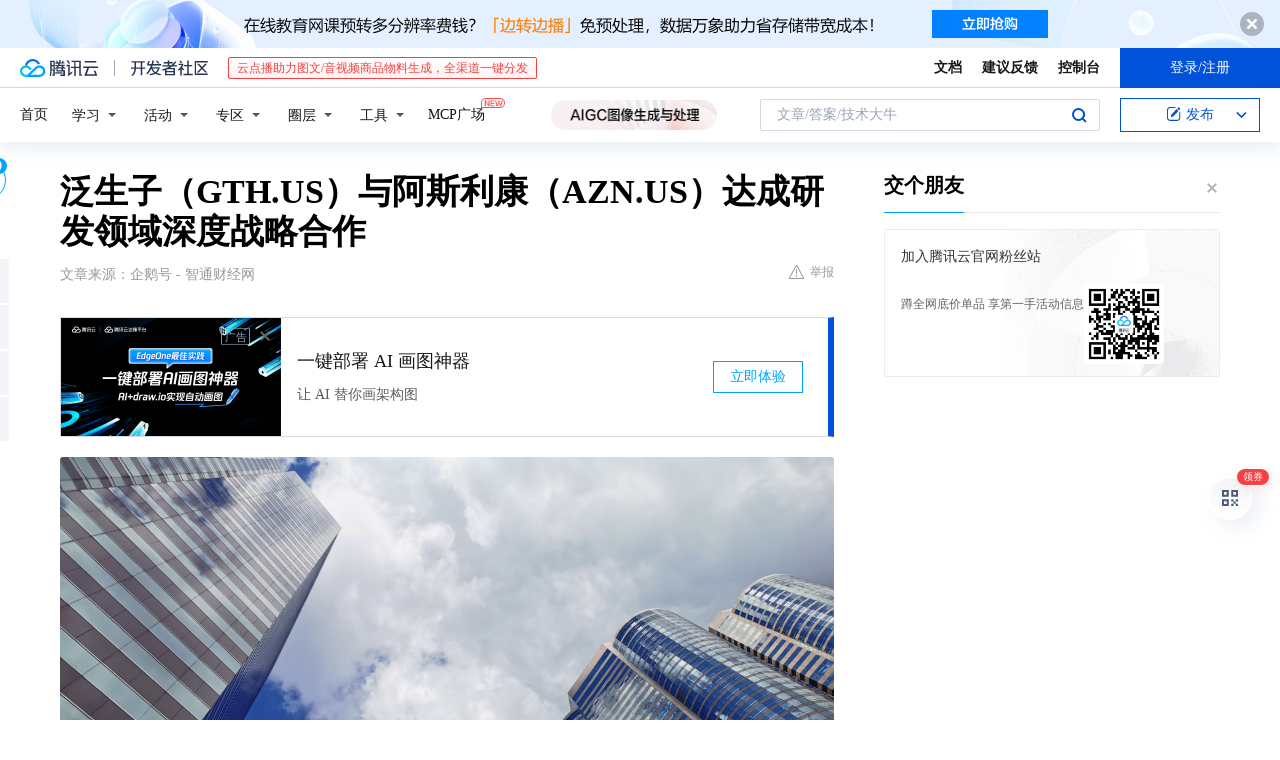

--- FILE ---
content_type: text/html; charset=utf-8
request_url: https://cloud.tencent.com/developer/news/864902
body_size: 12113
content:
<!DOCTYPE html><html munual-autotracker-init="" qct-pv-id="aergbWwyQZJkDE0cNiGv_" qct-ip="3.148.112.113"><head><meta charSet="UTF-8"/><meta http-equiv="X-UA-Compatible" content="IE=edge,chrome=1"/><title>泛生子（GTH.US）与阿斯利康（AZN.US）达成研发领域深度战略合作 - 腾讯云开发者社区-腾讯云</title><meta name="keywords" content="泛生子,阿斯利康,癌症精准医疗,癌症健康管理方案"/><meta name="subject" content="空类-空类-空类"/><meta name="subjectTime" content="2021-10-12 02:01:22"/><meta name="description" content="10月11日，泛生子与阿斯利康全球研发中国中心在上海国际生物医药产业周上达成战略合作，双方将结合科研与医疗资源，聚焦癌症精准医疗，共同推进更全面的癌症健康管理方案，助力临床患者诊疗。"/><meta name="viewport" content="width=device-width, initial-scale=1.0, maximum-scale=1, viewport-fit=cover"/><meta name="format-detection" content="telephone=no"/><meta name="articleSource" content="Q"/><meta name="magicSource" content="N"/><link rel="canonical" href="https://cloud.tencent.com/developer/news/864902"/><link rel="stylesheet" href="//cloudcache.tencent-cloud.cn/open_proj/proj_qcloud_v2/gateway/portal/css/global-20209142343.css"/><link rel="stylesheet" href="//cloudcache.tencent-cloud.cn/qcloud/ui/community-pc/build/base/base-202507151730.css"/><link rel="stylesheet" href="//cloudcache.tencent-cloud.cn/qcloud/ui/cloud-community/build/base/base-202511051801.css"/><link rel="stylesheet" href="//cloudcache.tencent-cloud.cn/open_proj/proj_qcloud_v2/community-pc/build/AskDialog/AskDialog-202204021635.css?max_age=31536000"/><link rel="stylesheet" href="//cloudcache.tencent-cloud.cn/open_proj/proj_qcloud_v2/community-pc/build/AskDialog/AskDialog-202204021635.css?max_age=31536000"/><link rel="stylesheet" href="//cloudcache.tencent-cloud.cn/qcloud/ui/community-pc/build/Column/Column-202412201223.css"/><link rel="stylesheet" href="//cloudcache.tencent-cloud.cn/qcloud/ui/community-pc/build/News/News-202409021536.css"/><link rel="stylesheet" href="//cloudcache.tencent-cloud.cn/open_proj/proj_qcloud_v2/community/portal/css/markdown-201810241044.css?max_age=31536000"/><link rel="stylesheet" href="//cloudcache.tencent-cloud.cn/qcloud/draft-master/dist/draft-master-v2.1.26.d4s2ddo9sb.css?max_age=31536000"/><style media="screen">@supports (padding:max(0px)){.set-safe-area .com-main{bottom:calc(max(12px,constant(safe-area-inset-bottom)) + 50px);bottom:calc(max(12px,env(safe-area-inset-bottom)) + 50px)}.set-safe-area .com-main-simple-sec,.set-safe-area .com-main.without-tab-ft,.set-safe-area .com-main.without-ft{bottom:max(12px,constant(safe-area-inset-bottom));bottom:max(12px,env(safe-area-inset-bottom))}.set-safe-area .com-main-sec{bottom:max(12px,constant(safe-area-inset-bottom));bottom:max(12px,env(safe-area-inset-bottom))}.set-safe-area .com-m-footer,.set-safe-area .sa-fixed-btns{bottom:max(12px,constant(safe-area-inset-bottom));bottom:max(12px,env(safe-area-inset-bottom))}.set-safe-area .com-mobile-body{bottom:max(12px,constant(safe-area-inset-bottom));bottom:max(12px,env(safe-area-inset-bottom))}}@supports (padding:max(0px)){.set-safe-area .support-wrap,.set-safe-area div.body{bottom:max(12px,constant(safe-area-inset-bottom));bottom:max(12px,env(safe-area-inset-bottom))}.set-safe-area .com-responsive-no-ft div.body{bottom:max(12px,constant(safe-area-inset-bottom));bottom:max(12px,env(safe-area-inset-bottom))}}.doc-con .J-docShareModal{display: none;} .doc-con .J-docShareCopyTipModalMB{display: none} .with-focus+.com-main-simple-sec, .with-focus+.com-main,.with-focus+.com-body,.with-focus+.qa-body{top:100px} .qa-detail-ask-panel:after{display:none!important;} .sa-fixed-btns .c-btn-weak{background-color: #fff;} .qa-r-editor.draft-editor-host.rno-markdown{height: 290px;overflow-y:auto;} .uc-achievement{line-height:24px;margin-bottom:5px;white-space: initial;overflow:visible;text-overflow:initial} .uc-achievement .uc-achievement-icon{top:0;margin-top:0; .uc-hero+.com-body-main .com-tab .com-tab-item{margin-right: 28px;}</style></head><body style="position:initial"><div id="react-root" class=""><div class="news-detail"><div class="cdc-header is-fixed"><div class="cdc-header__placeholder"></div><div class="cdc-header__inner"><div id="community-top-header-product-container" style="display:block"></div><div class="cdc-header__top"><div class="cdc-header__top-left"><a href="/?from=20060&amp;from_column=20060" target="_blank" class="cdc-header__top-logo"><i>腾讯云</i></a><div class="cdc-header__top-line"></div><a href="/developer" class="cdc-header__top-logo community"><i>开发者社区</i></a><div class="cdc-header__activity"><div id="cloud-header-product-container" style="display:block"></div></div></div><div class="cdc-header__top-operates"><a href="/document/product?from=20702&amp;from_column=20702" target="_blank" class="cdc-header__link">文档</a><a href="/voc/?from=20703&amp;from_column=20703" target="_blank" class="cdc-header__link">建议反馈</a><a href="https://console.cloud.tencent.com?from=20063&amp;from_column=20063" target="_blank" class="cdc-header__link" track-click="{&quot;areaId&quot;:102001,&quot;subAreaId&quot;:1}">控制台</a><div class="cdc-header__account"><div class="cdc-header__account-inner"><button class="cdc-btn cdc-header__account-btn cdc-btn--primary">登录/注册</button></div></div></div></div><div class="cdc-header__bottom"><div class="cdc-header__bottom-nav"><a href="/developer" class="cdc-header__bottom-home">首页</a><div class="cdc-header__nav-list"><div class="cdc-header__nav-item">学习</div><div class="cdc-header__nav-item">活动</div><div class="cdc-header__nav-item">专区</div><div class="cdc-header__nav-item">圈层</div><div class="cdc-header__nav-item">工具</div></div><div class="cdc-header__activity"><a class="cdc-header__activity-tit" href="/developer/mcp" target="_blank" style="position:relative">MCP广场<img src="https://qccommunity.qcloudimg.com/image/new.png" style="position:absolute;width:24px;top:-6px;right:-20px"/></a></div><div id="community-header-product-container" style="display:block"></div></div><div class="cdc-header__bottom-operates"><div class="cdc-header__search"><div class="cdc-search__wrap"><div class="cdc-search"><span class="cdc-search__text">文章/答案/技术大牛</span><button class="cdc-search__btn">搜索<i class="cdc-search__i search"></i></button></div><div class="cdc-search__dropdown"><div class="cdc-search__bar"><input type="text" class="cdc-search__bar-input" placeholder="文章/答案/技术大牛" value=""/><div class="cdc-search__bar-btns"><button class="cdc-search__btn">搜索<i class="cdc-search__i search"></i></button><button class="cdc-search__btn">关闭<i class="cdc-search__i clear"></i></button></div></div></div></div></div><div class="cdc-header__create"><span class="cdc-header__create-btn not-logged"><span class="cdc-svg-icon-con"><span class="cdc-svg-icon" style="line-height:1;color:#0052D9;width:16px;height:16px"><svg width="16" height="16" viewBox="0 0 16 16" fill="currentcolor" xmlns="http://www.w3.org/2000/svg"><path d="M14.2466 12.0145C14.1698 13.6258 12.8381 14.9131 11.2129 14.9131H11.1579H4.0927H4.03772C2.4125 14.9131 1.08014 13.6258 1.00334 12.0145H1V11.8668V4.07213V4.04627V3.89922H1.00334C1.08014 2.28732 2.4125 1 4.03772 1H9.6473V1.00069H10.0786L8.7688 2.10773H8.43888H7.7916H6.37904H4.03772C2.97234 2.10773 2.10445 2.9777 2.10445 4.04629V4.41869V4.4472V6.39498V11.4269V11.4309V11.8668C2.10445 12.9354 2.97234 13.8053 4.03772 13.8053H6.37904H8.87153H11.2129C12.2782 13.8053 13.1461 12.9355 13.1461 11.8668V11.466V11.454V9.5181V6.39364L14.2506 5.3051V11.8668V12.0145H14.2466ZM10.4324 7.15226L9.63146 7.99761C9.36577 8.2693 8.69326 8.95104 8.48066 9.17631C8.26726 9.40288 8.09039 9.58901 7.95061 9.73544C7.81079 9.88188 7.72667 9.96597 7.70083 9.98656C7.63321 10.0488 7.55703 10.1144 7.47022 10.1846C7.38412 10.2542 7.29404 10.3099 7.20063 10.3516C7.10722 10.4007 6.97072 10.459 6.79049 10.5305C6.61028 10.6001 6.42213 10.6676 6.22468 10.7339C6.02792 10.8002 5.84109 10.8571 5.66484 10.9061C5.48795 10.9538 5.3561 10.9863 5.2693 11.0009C5.08977 11.0214 4.96988 10.993 4.90956 10.9168C4.84931 10.8405 4.83276 10.7107 4.85924 10.5312C4.87315 10.4331 4.9043 10.292 4.95468 10.1078C5.00431 9.92297 5.05802 9.7315 5.11431 9.53341C5.1713 9.33526 5.22629 9.15179 5.27926 8.98484C5.33297 8.8179 5.37599 8.7026 5.40978 8.64032C5.44953 8.54357 5.49463 8.45413 5.54495 8.37399C5.59465 8.29379 5.66616 8.20503 5.75965 8.10766C5.79934 8.06588 5.89281 7.96649 6.03988 7.81018C6.18624 7.65311 6.80114 7.02774 7.02104 6.79783L7.75117 6.03524L8.56212 5.1899L10.6345 3.02466L12.5214 4.93874L10.4324 7.15226ZM13.816 3.58581C13.7166 3.68987 13.6272 3.78064 13.5483 3.85883C13.4694 3.93703 13.4006 4.0066 13.3423 4.06686C13.276 4.13643 13.2144 4.19738 13.1561 4.24903L11.2785 2.33569C11.3785 2.24025 11.4965 2.12565 11.6336 1.99115C11.7707 1.85668 11.8854 1.75061 11.9761 1.67242C12.0934 1.57708 12.2133 1.51013 12.3385 1.47109C12.4525 1.43529 12.5644 1.41805 12.6751 1.41876H12.7056C12.7665 1.42139 12.8268 1.42729 12.8851 1.43724C12.8838 1.4366 12.8811 1.43724 12.8798 1.4366C12.8811 1.4366 12.8838 1.4366 12.8851 1.43724C13.1376 1.48428 13.4019 1.62009 13.6265 1.83743C13.7511 1.95871 13.8524 2.09382 13.9259 2.23296C14.0346 2.43834 14.0863 2.65304 14.0763 2.8491C14.0763 2.87294 14.0783 2.89748 14.0783 2.92201C14.0783 3.03529 14.0571 3.14789 14.0154 3.26055C13.9737 3.37314 13.9067 3.48185 13.816 3.58581Z" fill="#0052D9"></path></svg></span></span>发布<span class="cdc-svg-icon-con cdc-header__create-btn-arrow"><span class="cdc-svg-icon" style="line-height:1;color:inherit;width:16px;height:16px"><svg width="16" height="16" viewBox="0 0 16 16" fill="currentcolor" xmlns="http://www.w3.org/2000/svg"><path d="M8.16377 4L9.57798 5.41421L14.5277 10.364L13.1135 11.7782L8.1638 6.829L3.21402 11.7782L1.7998 10.364L8.16377 4Z"></path></svg></span></span></span></div></div></div></div></div><div class="cdc-m-header is-fixed"><div class="cdc-m-header__placeholder"></div><div class="cdc-m-header__inner"><div class="cdc-m-header__main"><div class="cdc-m-header__trigger"></div><div class="cdc-m-header__logo"><i class="cdc-m-header__logo-icon"></i></div><div class="cdc-m-header__search"><i class="cdc-m-header__search-icon"></i></div><div class="cdc-m-header__operate"><span class="cdc-m-header__operate-icon"></span></div></div></div></div><div class="J-body col-body news-body"><div class="com-body" qct-area="快讯详情页"><div class="com-body-main"><div class="com-2-layout"><div class="layout-main"><div><section class="c-mod col-article"><h1 class="col-article-title">泛生子（GTH.US）与阿斯利康（AZN.US）达成研发领域深度战略合作</h1><div class="col-article-infos"><span class="article-infos-item">文章来源：<!-- -->企鹅号 - 智通财经网</span><div class="extra-part"><div class="com-operations"><a href="javascript:;" class="com-opt-link link-report link-hidden"><i class="com-i-warn"></i>举报</a></div></div></div><div id="news-detail-content-product-container" style="display:block"></div><div><div class="rno-markdown undefined rno-"><figure class=""><div class="image-block"><span class="lazy-image-holder" dataurl="https://ask.qcloudimg.com/http-save/developer-news/d73d46550ead5e20edb04a827dd1af2e.png"></span></div></figure><p>智通财经APP获悉，今日(10月11日)，在2021上海国际生物医药产业周开幕之际，泛生子(GTH.US)与阿斯利康(AZN.US)全球研发中国中心达成深度战略合作伙伴关系，双方将凭借各自强大的科研实力和丰富的医疗资源，围绕癌症精准医疗开展合作，共同为临床患者提供更为全面的癌症健康管理方案。</p></div></div><div id="J-viewLargeImageBox" class="zoom-mask" style="display:none;width:100%;height:100%"><div class="zoom-close"></div><div class="zoom-wrap"><img/><div class="c-loading"><div class="c-loading-inner"><div class="one"></div><div class="two"></div><div class="three"></div></div></div></div></div><ul class="col-article-source"><li><span class="article-source-item">发表于: <time dateTime="2021-10-11 21:10:06" title="2021-10-11 21:10:06"> 2021-10-11<span class="com-v-box">2021-10-11 21:10:06</span></time></span></li><li>原文链接<!-- -->：<!-- -->https://kuaibao.qq.com/s/20211011A0D8JS00?refer=cp_1026</li><li>腾讯「腾讯云开发者社区」是腾讯内容开放平台帐号（企鹅号）传播渠道之一，根据<a href="https://om.qq.com/notice/a/20160429/047194.htm" target="_blank" class="com-link" style="color:#00a4ff" rel="nofollow">《腾讯内容开放平台服务协议》</a>转载发布内容。</li><li>如有侵权，请联系 cloudcommunity@tencent.com 删除。</li></ul><div class="col-article-tags com-v-box"><nav class="col-tags"></nav></div><div class="com-widget-operations" style="visibility:hidden"><div class="main-cnt"><a href="javascript:;" class="com-opt-link link-like"><i class="com-i-like"></i><span class="text">0</span></a></div><div class="extra-cnt"><span class="com-opt-text share-text">分享</span><ul class="com-share-options"><li><div class="c-bubble-trigger"><a href="javascript:;" class="opt-item"><i class="opt-icon wechat"></i></a><div class="c-bubble c-bubble-left "><div class="c-bubble-inner"><div class="qr-img"></div><p class="qr-txt">分享快讯到朋友圈</p></div></div></div></li><li><div class="c-bubble-trigger"><a href="javascript:;" class="opt-item"><i class="opt-icon qq"></i></a><div class="c-bubble c-bubble-left "><div class="c-bubble-inner"><span>分享快讯到 QQ</span></div></div></div></li><li><div class="c-bubble-trigger"><a href="javascript:;" class="opt-item"><i class="opt-icon weibo"></i></a><div class="c-bubble c-bubble-left "><div class="c-bubble-inner"><span>分享快讯到微博</span></div></div></div></li><li><div class="c-bubble-trigger"><a class="opt-item" href="javascript:;"><i class="opt-icon copy"></i></a><div class="c-bubble c-bubble-left "><div class="c-bubble-inner"><span>复制快讯链接到剪贴板</span></div></div></div></li></ul></div></div></section><ul class="col-slibing-articles" track-click="{&quot;areaId&quot;:115001}" track-exposure="{&quot;areaId&quot;:115001}"><li><a href="/developer/news/864900" trackClick="{&quot;elementId&quot;:1}" hotrep="community.news.news-detail.prev">上一篇：你的“安全评分”得满分了吗？马斯克邀你测试新版全自动驾驶软件</a></li><li><a href="/developer/news/864903" trackClick="{&quot;elementId&quot;:2}" hotrep="community.news.news-detail.next">下一篇：不需要银行卡了？今后存取钱有了“新办法”！多家银行开始行动</a></li></ul><div style="margin:50px auto"></div><div style="margin:50px auto"></div><div class="detail-section" qct-area="相关快讯" qct-exposure=""><div class="detail-section-inner"><div class="c-mod detail-section-hd"><h2 class="detail-section-tit"><span>相关</span>快讯</h2></div><ul class="c-mod detail-section-bd news-article-related-list"><li class="news-article-related-item" qct-area="快讯-1249898" qct-click="" qct-exposure=""><h3 class="news-article-related-tit"><a href="/developer/news/1249898" target="_blank" hotrep="community.news.article_related.title_link">阿斯利康(AZN.US)将人工智能引入制药行业</a></h3><span class="news-article-related-date">2023-11-20</span></li><li class="news-article-related-item" qct-area="快讯-942182" qct-click="" qct-exposure=""><h3 class="news-article-related-tit"><a href="/developer/news/942182" target="_blank" hotrep="community.news.article_related.title_link">阿斯利康（AZN.US）新冠疫苗获得欧盟全面上市许可</a></h3><span class="news-article-related-date">2022-11-15</span></li><li class="news-article-related-item" qct-area="快讯-1348568" qct-click="" qct-exposure=""><h3 class="news-article-related-tit"><a href="/developer/news/1348568" target="_blank" hotrep="community.news.article_related.title_link">阿斯利康(AZN.US)IL-5Rα单抗Fasenra获FDA批准扩大适用人群</a></h3><span class="news-article-related-date">2024-04-12</span></li><li class="news-article-related-item" qct-area="快讯-874511" qct-click="" qct-exposure=""><h3 class="news-article-related-tit"><a href="/developer/news/874511" target="_blank" hotrep="community.news.article_related.title_link">泛生子（GTH.US）与NeoGenomics（NEO.US）达成战略合作，助力全球肿瘤药物研发</a></h3><span class="news-article-related-date">2021-11-09</span></li><li class="news-article-related-item" qct-area="快讯-1023129" qct-click="" qct-exposure=""><h3 class="news-article-related-tit"><a href="/developer/news/1023129" target="_blank" hotrep="community.news.article_related.title_link">阿斯利康（AZN.US）EGFR/c-Met双靶点ADC国内报临床</a></h3><span class="news-article-related-date">2023-03-09</span></li><li class="news-article-related-item" qct-area="快讯-2319388" qct-click="" qct-exposure=""><h3 class="news-article-related-tit"><a href="/developer/news/2319388" target="_blank" hotrep="community.news.article_related.title_link">阿斯利康(AZN.US)将以高达10亿美元收购比利时EsoBiotec 加码布局癌症业务</a></h3><span class="news-article-related-date">2025-03-17</span></li><li class="news-article-related-item" qct-area="快讯-738045" qct-click="" qct-exposure=""><h3 class="news-article-related-tit"><a href="/developer/news/738045" target="_blank" hotrep="community.news.article_related.title_link">山东省肿瘤医院与阿斯利康、迪哲医药在锡签署战略合作备忘录</a></h3><span class="news-article-related-date">2020-12-09</span></li><li class="news-article-related-item" qct-area="快讯-721236" qct-click="" qct-exposure=""><h3 class="news-article-related-tit"><a href="/developer/news/721236" target="_blank" hotrep="community.news.article_related.title_link">阿斯利康达成多项重磅合作 借力进博会加速海内外医疗创新互惠</a></h3><span class="news-article-related-date">2020-11-08</span></li><li class="news-article-related-item" qct-area="快讯-753434" qct-click="" qct-exposure=""><h3 class="news-article-related-tit"><a href="/developer/news/753434" target="_blank" hotrep="community.news.article_related.title_link">泛生子（GTH.US）与中国生物制药（01177）子公司达成独家战略合作关系，肝癌早筛HCCscreen商业路径再突破</a></h3><span class="news-article-related-date">2021-01-06</span></li><li class="news-article-related-item" qct-area="快讯-667329" qct-click="" qct-exposure=""><h3 class="news-article-related-tit"><a href="/developer/news/667329" target="_blank" hotrep="community.news.article_related.title_link">阿斯利康与第一三共就开发抗体偶联药物达成新协议，价值最多可达60亿美元</a></h3><span class="news-article-related-date">2020-07-27</span></li><li class="news-article-related-item" qct-area="快讯-469316" qct-click="" qct-exposure=""><h3 class="news-article-related-tit"><a href="/developer/news/469316" target="_blank" hotrep="community.news.article_related.title_link">德琪医药与阿斯利康就抗肿瘤产品AZD0364达成全球合作协议</a></h3><span class="news-article-related-date">2019-11-07</span></li><li class="news-article-related-item" qct-area="快讯-947235" qct-click="" qct-exposure=""><h3 class="news-article-related-tit"><a href="/developer/news/947235" target="_blank" hotrep="community.news.article_related.title_link">国联人寿与阿斯利康进博会现场签订战略合作</a></h3><span class="news-article-related-date">2022-11-16</span></li><li class="news-article-related-item" qct-area="快讯-735893" qct-click="" qct-exposure=""><h3 class="news-article-related-tit"><a href="/developer/news/735893" target="_blank" hotrep="community.news.article_related.title_link">强强联合！这3家实力型健康企业在锡签署战略合作备忘录</a></h3><span class="news-article-related-date">2020-12-04</span></li><li class="news-article-related-item" qct-area="快讯-1261476" qct-click="" qct-exposure=""><h3 class="news-article-related-tit"><a href="/developer/news/1261476" target="_blank" hotrep="community.news.article_related.title_link">Absci(ABSI.US)盘前涨7% 与阿斯利康(AZN.US)合作开发基于AI的抗癌药物</a></h3><span class="news-article-related-date">2023-12-04</span></li><li class="news-article-related-item" qct-area="快讯-1316435" qct-click="" qct-exposure=""><h3 class="news-article-related-tit"><a href="/developer/news/1316435" target="_blank" hotrep="community.news.article_related.title_link">上海成为阿斯利康第五大全球战略中心</a></h3><span class="news-article-related-date">2024-02-26</span></li><li class="news-article-related-item" qct-area="快讯-473268" qct-click="" qct-exposure=""><h3 class="news-article-related-tit"><a href="/developer/news/473268" target="_blank" hotrep="community.news.article_related.title_link">宣布了！阿斯利康首次与器械公司全球战略合作</a></h3><span class="news-article-related-date">2019-11-12</span></li><li class="news-article-related-item" qct-area="快讯-440886" qct-click="" qct-exposure=""><h3 class="news-article-related-tit"><a href="/developer/news/440886" target="_blank" hotrep="community.news.article_related.title_link">阿斯利康无锡生命科学创新园开园，布局全球化生命科学生态圈</a></h3><span class="news-article-related-date">2019-09-09</span></li><li class="news-article-related-item" qct-area="快讯-952677" qct-click="" qct-exposure=""><h3 class="news-article-related-tit"><a href="/developer/news/952677" target="_blank" hotrep="community.news.article_related.title_link">借AI技术提升在中国研发能力！赛诺菲与英矽智能达成战略合作</a></h3><span class="news-article-related-date">2022-11-18</span></li><li class="news-article-related-item" qct-area="快讯-468384" qct-click="" qct-exposure=""><h3 class="news-article-related-tit"><a href="/developer/news/468384" target="_blank" hotrep="community.news.article_related.title_link">阿斯利康宣布在沪建全球研发中心：要在中国开发更多创新药物</a></h3><span class="news-article-related-date">2019-11-06</span></li><li class="news-article-related-item" qct-area="快讯-440470" qct-click="" qct-exposure=""><h3 class="news-article-related-tit"><a href="/developer/news/440470" target="_blank" hotrep="community.news.article_related.title_link">重磅！无锡国际生命科学创新园开园啦！海内外创新力量汇聚高新区！</a></h3><span class="news-article-related-date">2019-09-09</span></li></ul></div></div></div></div><div class="layout-side"><div class="com-2-section info-side-public" id="private-domain-aside"></div></div></div></div></div></div><div class="cdc-footer J-footer com-2-footer"><div class="cdc-footer__inner"><div class="cdc-footer__main"><div class="cdc-footer__website"><ul class="cdc-footer__website-group"><li class="cdc-footer__website-column"><div class="cdc-footer__website-box"><h3 class="cdc-footer__website-title">社区</h3><ul class="cdc-footer__website-list"><li class="cdc-footer__website-item"><a href="/developer/column">技术文章</a></li><li class="cdc-footer__website-item"><a href="/developer/ask">技术问答</a></li><li class="cdc-footer__website-item"><a href="/developer/salon">技术沙龙</a></li><li class="cdc-footer__website-item"><a href="/developer/video">技术视频</a></li><li class="cdc-footer__website-item"><a href="/developer/learning">学习中心</a></li><li class="cdc-footer__website-item"><a href="/developer/techpedia">技术百科</a></li><li class="cdc-footer__website-item"><a href="/developer/zone/list">技术专区</a></li></ul></div></li><li class="cdc-footer__website-column"><div class="cdc-footer__website-box"><h3 class="cdc-footer__website-title">活动</h3><ul class="cdc-footer__website-list"><li class="cdc-footer__website-item"><a href="/developer/support-plan">自媒体同步曝光计划</a></li><li class="cdc-footer__website-item"><a href="/developer/support-plan-invitation">邀请作者入驻</a></li><li class="cdc-footer__website-item"><a href="/developer/article/1535830">自荐上首页</a></li><li class="cdc-footer__website-item"><a href="/developer/competition">技术竞赛</a></li></ul></div></li><li class="cdc-footer__website-column"><div class="cdc-footer__website-box"><h3 class="cdc-footer__website-title">圈层</h3><ul class="cdc-footer__website-list"><li class="cdc-footer__website-item"><a href="/tvp">腾讯云最具价值专家</a></li><li class="cdc-footer__website-item"><a href="/developer/program/tm">腾讯云架构师技术同盟</a></li><li class="cdc-footer__website-item"><a href="/developer/program/tci">腾讯云创作之星</a></li><li class="cdc-footer__website-item"><a href="/developer/program/tdp">腾讯云TDP</a></li></ul></div></li><li class="cdc-footer__website-column"><div class="cdc-footer__website-box"><h3 class="cdc-footer__website-title">关于</h3><ul class="cdc-footer__website-list"><li class="cdc-footer__website-item"><a rel="nofollow" href="/developer/article/1006434">社区规范</a></li><li class="cdc-footer__website-item"><a rel="nofollow" href="/developer/article/1006435">免责声明</a></li><li class="cdc-footer__website-item"><a rel="nofollow" href="mailto:cloudcommunity@tencent.com">联系我们</a></li><li class="cdc-footer__website-item"><a rel="nofollow" href="/developer/friendlink">友情链接</a></li><li class="cdc-footer__website-item"><a rel="nofollow" href="/developer/article/2537547">MCP广场开源版权声明</a></li></ul></div></li></ul></div><div class="cdc-footer__qr"><h3 class="cdc-footer__qr-title">腾讯云开发者</h3><div class="cdc-footer__qr-object"><img class="cdc-footer__qr-image" src="https://qcloudimg.tencent-cloud.cn/raw/a8907230cd5be483497c7e90b061b861.png" alt="扫码关注腾讯云开发者"/></div><div class="cdc-footer__qr-infos"><p class="cdc-footer__qr-info"><span class="cdc-footer__qr-text">扫码关注腾讯云开发者</span></p><p class="cdc-footer__qr-info"><span class="cdc-footer__qr-text">领取腾讯云代金券</span></p></div></div></div><div class="cdc-footer__recommend"><div class="cdc-footer__recommend-rows"><div class="cdc-footer__recommend-cell"><h3 class="cdc-footer__recommend-title">热门产品</h3><div class="cdc-footer__recommend-wrap"><ul class="cdc-footer__recommend-list"><li class="cdc-footer__recommend-item"><a class="com-2-footer-recommend-link" href="/product/domain?from=20064&amp;from_column=20064">域名注册</a></li><li class="cdc-footer__recommend-item"><a class="com-2-footer-recommend-link" href="/product/cvm?from=20064&amp;from_column=20064">云服务器</a></li><li class="cdc-footer__recommend-item"><a class="com-2-footer-recommend-link" href="/product/tbaas?from=20064&amp;from_column=20064">区块链服务</a></li><li class="cdc-footer__recommend-item"><a class="com-2-footer-recommend-link" href="/product/message-queue-catalog?from=20064&amp;from_column=20064">消息队列</a></li><li class="cdc-footer__recommend-item"><a class="com-2-footer-recommend-link" href="/product/ecdn?from=20064&amp;from_column=20064">网络加速</a></li><li class="cdc-footer__recommend-item"><a class="com-2-footer-recommend-link" href="/product/tencentdb-catalog?from=20064&amp;from_column=20064">云数据库</a></li><li class="cdc-footer__recommend-item"><a class="com-2-footer-recommend-link" href="/product/dns?from=20064&amp;from_column=20064">域名解析</a></li><li class="cdc-footer__recommend-item"><a class="com-2-footer-recommend-link" href="/product/cos?from=20064&amp;from_column=20064">云存储</a></li><li class="cdc-footer__recommend-item"><a class="com-2-footer-recommend-link" href="/product/css?from=20064&amp;from_column=20064">视频直播</a></li></ul></div></div><div class="cdc-footer__recommend-cell"><h3 class="cdc-footer__recommend-title">热门推荐</h3><div class="cdc-footer__recommend-wrap"><ul class="cdc-footer__recommend-list"><li class="cdc-footer__recommend-item"><a class="com-2-footer-recommend-link" href="/product/facerecognition?from=20064&amp;from_column=20064">人脸识别</a></li><li class="cdc-footer__recommend-item"><a class="com-2-footer-recommend-link" href="/product/tm?from=20064&amp;from_column=20064">腾讯会议</a></li><li class="cdc-footer__recommend-item"><a class="com-2-footer-recommend-link" href="/act/pro/enterprise2022?from=20064&amp;from_column=20064">企业云</a></li><li class="cdc-footer__recommend-item"><a class="com-2-footer-recommend-link" href="/product/cdn?from=20064&amp;from_column=20064">CDN加速</a></li><li class="cdc-footer__recommend-item"><a class="com-2-footer-recommend-link" href="/product/trtc?from=20064&amp;from_column=20064">视频通话</a></li><li class="cdc-footer__recommend-item"><a class="com-2-footer-recommend-link" href="/product/imagerecognition?from=20064&amp;from_column=20064">图像分析</a></li><li class="cdc-footer__recommend-item"><a class="com-2-footer-recommend-link" href="/product/cdb?from=20064&amp;from_column=20064">MySQL 数据库</a></li><li class="cdc-footer__recommend-item"><a class="com-2-footer-recommend-link" href="/product/ssl?from=20064&amp;from_column=20064">SSL 证书</a></li><li class="cdc-footer__recommend-item"><a class="com-2-footer-recommend-link" href="/product/asr?from=20064&amp;from_column=20064">语音识别</a></li></ul></div></div><div class="cdc-footer__recommend-cell"><h3 class="cdc-footer__recommend-title">更多推荐</h3><div class="cdc-footer__recommend-wrap"><ul class="cdc-footer__recommend-list"><li class="cdc-footer__recommend-item"><a class="com-2-footer-recommend-link" href="/solution/data_protection?from=20064&amp;from_column=20064">数据安全</a></li><li class="cdc-footer__recommend-item"><a class="com-2-footer-recommend-link" href="/product/clb?from=20064&amp;from_column=20064">负载均衡</a></li><li class="cdc-footer__recommend-item"><a class="com-2-footer-recommend-link" href="/product/sms?from=20064&amp;from_column=20064">短信</a></li><li class="cdc-footer__recommend-item"><a class="com-2-footer-recommend-link" href="/product/ocr?from=20064&amp;from_column=20064">文字识别</a></li><li class="cdc-footer__recommend-item"><a class="com-2-footer-recommend-link" href="/product/vod?from=20064&amp;from_column=20064">云点播</a></li><li class="cdc-footer__recommend-item"><a class="com-2-footer-recommend-link" href="/product/bigdata-class?from=20064&amp;from_column=20064">大数据</a></li><li class="cdc-footer__recommend-item"><a class="com-2-footer-recommend-link" href="/solution/la?from=20064&amp;from_column=20064">小程序开发</a></li><li class="cdc-footer__recommend-item"><a class="com-2-footer-recommend-link" href="/product/tcop?from=20064&amp;from_column=20064">网站监控</a></li><li class="cdc-footer__recommend-item"><a class="com-2-footer-recommend-link" href="/product/cdm?from=20064&amp;from_column=20064">数据迁移</a></li></ul></div></div></div></div><div class="cdc-footer__copyright"><div class="cdc-footer__copyright-text"><p>Copyright © 2013 - <!-- -->2026<!-- --> Tencent Cloud. All Rights Reserved. 腾讯云 版权所有<!-- --> </p><p style="line-height:22px;display:inline-flex;align-items:center"><a href="https://qcloudimg.tencent-cloud.cn/raw/986376a919726e0c35e96b311f54184d.jpg" target="_blank">深圳市腾讯计算机系统有限公司</a><span> ICP备案/许可证号：</span><a href="https://beian.miit.gov.cn/#/Integrated/index" target="_blank">粤B2-20090059 </a><img width="14" src="https://qcloudimg.tencent-cloud.cn/raw/eed02831a0e201b8d794c8282c40cf2e.png" style="margin-right:5px"/><a href="https://beian.mps.gov.cn/#/query/webSearch?code=44030502008569" target="_blank">粤公网安备44030502008569号</a></p><p><a href="https://qcloudimg.tencent-cloud.cn/raw/a2390663ee4a95ceeead8fdc34d4b207.jpg" target="_blank">腾讯云计算（北京）有限责任公司</a> 京ICP证150476号 | <!-- --> <a href="https://beian.miit.gov.cn/#/Integrated/index" target="_blank">京ICP备11018762号</a></p></div></div></div></div></div><div class="com-widget-global"><div style="position:relative;z-index:8088"><div class="com-widget-global2"><div class="com-widget-global2__btn code"><div class="com-widget-global2__btn-tag">领券</div></div><div class="com-widget-global2__btn top" style="visibility:hidden"></div></div></div></div><div id="dialog-root"></div><div id="rno-dialog-root" class="rno-modal-wrap"></div></div><script>window.isServerContext = false; window.isClientContext = true;</script><script>window.$serverTime = 1769090354682; window.$clientTime = 1769090354682;</script><script class="">window.$ua = {"browser":{"name":"Chrome","version":"131.0.0.0","major":"131"},"cpu":{},"device":{"vendor":"Apple","model":"Macintosh"},"engine":{"name":"Blink","version":"131.0.0.0"},"os":{"name":"Mac OS","version":"10.15.7"}};</script><script src="https://cloudcache.tencent-cloud.com/qcloud/main/scripts/release/common/vendors/babel/polyfill.6.26.min.js"></script><script src="https://cloudcache.tencent-cloud.com/qcloud/main/scripts/release/common/vendors/react/react.16.8.6.min.js"></script><script src="https://cloudcache.tencent-cloud.com/qcloud/main/scripts/release/common/vendors/react/react-dom.16.8.6.min.js"></script><script src="https://cloudcache.tencent-cloud.com/qcloud/main/scripts/release/common/vendors/jquery-3.2.1.min.js"></script><script src="//cloudcache.tencent-cloud.com/qcloud/developer/scripts/release/base.225e98f95c.js?max_age=31536000" crossorigin="anonymous"></script><script src="//cloudcache.tencent-cloud.com/qcloud/draft-master/dist/draft-master-v2.1.26.d4s2ddo9sb.js?max_age=31536000"></script><script src="https://cloud.tencent.com/qccomponent/login/api.js"></script><script src="//cloudcache.tencent-cloud.com/qcloud/main/scripts/release/common/deps/wechatJsSdk.js?version=1_0_1&amp;max_age=31536000"></script><script src="//cloudcache.tencent-cloud.com/qcloud/developer/scripts/release/common.bb101c97e6.js?max_age=31536000" crossorigin="anonymous"></script><script src="https://web.sdk.qcloud.com/player/tcplayer/release/v4.7.2/tcplayer.v4.7.2.min.js"></script><script src="//dscache.tencent-cloud.cn/ecache/qcstat/qcloud/qcloudStatApi.js"></script><script src="https://qccommunity.qcloudimg.com/common/exposure-plugin-4.1.15.min.js"></script><script src="https://qccommunity.qcloudimg.com/community-track/qcloud-community-track.min.js"></script><script src="https://dscache.tencent-cloud.com/sdk/dianshi-sdk/loader/umd/dianshi-sdk-loader.v0.0.18.js"></script><script src="//cloudcache.tencent-cloud.com/qcloud/developer/scripts/release/news/news.1d31a9f09b.js?max_age=31536000" crossorigin="anonymous"></script><script class="">
window.$render({"newsDetail":{"id":864902,"title":"泛生子（GTH.US）与阿斯利康（AZN.US）达成研发领域深度战略合作","status":0,"mediaName":"智通财经网","crawlTime":1634018482,"publishTime":1633957806,"content":"entityMap|0|type|IMAGE|mutability|IMMUTABLE|data|imageUrl|https://ask.qcloudimg.com/http-save/developer-news/d73d46550ead5e20edb04a827dd1af2e.png|imageAlt|blocks|key|fnebu|text|unstyled|depth|inlineStyleRanges|entityRanges|aor1u|📷|atomic|offset|length|c7e6k|cva6g|智通财经APP获悉，今日(10月11日)，在2021上海国际生物医药产业周开幕之际，泛生子(GTH.US)与阿斯利康(AZN.US)全球研发中国中心达成深度战略合作伙伴关系，双方将凭借各自强大的科研实力和丰富的医疗资源，围绕癌症精准医疗开展合作，共同为临床患者提供更为全面的癌症健康管理方案。^0|0|0|1|0|0|0^^$0|$1|$2|3|4|5|6|$7|8|9|-4]]]|A|@$B|C|D|-4|2|E|F|Q|G|@]|H|@]|6|$]]|$B|I|D|J|2|K|F|R|G|@]|H|@$L|S|M|T|B|U]]|6|$]]|$B|N|D|-4|2|E|F|V|G|@]|H|@]|6|$]]|$B|O|D|P|2|E|F|W|G|@]|H|@]|6|$]]]]","summary":"智通财经APP获悉，今日(10月11日)，在2021上海国际生物医药产业周开幕之际，泛生子(GTH.US)与阿斯利康(AZN.US)全球研发中国中心达成深度战略合作伙伴关系，双方将凭借各自强大的科研实力和丰富的医疗资源，围绕癌症精准医疗开展合作，共同为临床患者提供更为全面的癌症健康管理方案。","originalUrl":"https://kuaibao.qq.com/s/20211011A0D8JS00?refer=cp_1026","readNum":138,"likeNum":0,"coverImage":"https://ask.qcloudimg.com/http-save/developer-news/d73d46550ead5e20edb04a827dd1af2e.png","auditTime":0,"type":0,"extra":{"contentType":"packed"},"deleted":false,"keywords":[],"tags":{},"tdk":{"description":"10月11日，泛生子与阿斯利康全球研发中国中心在上海国际生物医药产业周上达成战略合作，双方将结合科研与医疗资源，聚焦癌症精准医疗，共同推进更全面的癌症健康管理方案，助力临床患者诊疗。","keywords":["泛生子","阿斯利康","癌症精准医疗","癌症健康管理方案"]}},"adjacentNews":{"prevNews":{"id":864900,"articleId":864900,"newsId":864900,"title":"你的“安全评分”得满分了吗？马斯克邀你测试新版全自动驾驶软件","content":"","summary":"","abstract":"","status":0,"mediaName":"","crawlTime":0,"publishTime":0,"auditTime":0,"originalUrl":"","coverImage":"","coverImageUrl":"","type":0},"nextNews":{"id":864903,"articleId":864903,"newsId":864903,"title":"不需要银行卡了？今后存取钱有了“新办法”！多家银行开始行动","content":"","summary":"","abstract":"","status":0,"mediaName":"","crawlTime":0,"publishTime":0,"auditTime":0,"originalUrl":"","coverImage":"","coverImageUrl":"","type":0}},"relatedNews":[{"createTime":1700477453,"newsId":1249898,"origialPublishTime":1700476333,"status":0,"title":"阿斯利康(AZN.US)将人工智能引入制药行业"},{"createTime":1668481018,"newsId":942182,"origialPublishTime":1667291066,"status":0,"title":"阿斯利康（AZN.US）新冠疫苗获得欧盟全面上市许可"},{"createTime":1712890526,"newsId":1348568,"origialPublishTime":1712889750,"status":0,"title":"阿斯利康(AZN.US)IL-5Rα单抗Fasenra获FDA批准扩大适用人群"},{"createTime":1636446082,"newsId":874511,"origialPublishTime":1636375199,"status":0,"title":"泛生子（GTH.US）与NeoGenomics（NEO.US）达成战略合作，助力全球肿瘤药物研发"},{"createTime":1678366304,"newsId":1023129,"origialPublishTime":1678365460,"status":0,"title":"阿斯利康（AZN.US）EGFR/c-Met双靶点ADC国内报临床"},{"auditTime":1742202041,"createTime":1742202041,"newsId":2319388,"origialPublishTime":1742200577,"status":0,"title":"阿斯利康(AZN.US)将以高达10亿美元收购比利时EsoBiotec 加码布局癌症业务"},{"createTime":1607480414,"newsId":738045,"origialPublishTime":1607478947,"status":0,"title":"山东省肿瘤医院与阿斯利康、迪哲医药在锡签署战略合作备忘录"},{"createTime":1604836205,"newsId":721236,"origialPublishTime":1604833794,"status":0,"title":"阿斯利康达成多项重磅合作 借力进博会加速海内外医疗创新互惠"},{"createTime":1609930245,"newsId":753434,"origialPublishTime":1609928688,"status":0,"title":"泛生子（GTH.US）与中国生物制药（01177）子公司达成独家战略合作关系，肝癌早筛HCCscreen商业路径再突破"},{"createTime":1595839823,"newsId":667329,"origialPublishTime":1595837740,"status":0,"title":"阿斯利康与第一三共就开发抗体偶联药物达成新协议，价值最多可达60亿美元"},{"auditTime":1573095926,"createTime":1573095926,"newsId":469316,"origialPublishTime":1573049940,"status":1,"title":"德琪医药与阿斯利康就抗肿瘤产品AZD0364达成全球合作协议"},{"createTime":1668554076,"newsId":947235,"origialPublishTime":1667984913,"status":0,"title":"国联人寿与阿斯利康进博会现场签订战略合作"},{"createTime":1607070145,"newsId":735893,"origialPublishTime":1607069981,"status":0,"title":"强强联合！这3家实力型健康企业在锡签署战略合作备忘录"},{"createTime":1701697845,"newsId":1261476,"origialPublishTime":1701697050,"status":0,"title":"Absci(ABSI.US)盘前涨7% 与阿斯利康(AZN.US)合作开发基于AI的抗癌药物"},{"createTime":1708953608,"newsId":1316435,"origialPublishTime":1708952062,"status":0,"title":"上海成为阿斯利康第五大全球战略中心"},{"auditTime":1573542675,"createTime":1573542675,"newsId":473268,"origialPublishTime":1573483026,"status":1,"title":"宣布了！阿斯利康首次与器械公司全球战略合作"},{"auditTime":1568018753,"createTime":1568018753,"newsId":440886,"origialPublishTime":1567934528,"status":1,"title":"阿斯利康无锡生命科学创新园开园，布局全球化生命科学生态圈"},{"createTime":1668719039,"newsId":952677,"origialPublishTime":1668672973,"status":0,"title":"借AI技术提升在中国研发能力！赛诺菲与英矽智能达成战略合作"},{"auditTime":1573028670,"createTime":1573028670,"newsId":468384,"origialPublishTime":1573024872,"status":1,"title":"阿斯利康宣布在沪建全球研发中心：要在中国开发更多创新药物"},{"auditTime":1568012280,"createTime":1568012280,"newsId":440470,"origialPublishTime":1567943437,"status":1,"title":"重磅！无锡国际生命科学创新园开园啦！海内外创新力量汇聚高新区！"}],"hasSupportedNews":false,"hasAuditRight":false,"hasRecommendRight":false,"path":"detail","recPolicyId":2600,"env":"production","documentBaseTitle":"腾讯云开发者社区-腾讯云","cdnDomain":"cloudcache.tencent-cloud.cn","cssDomain":"cloudcache.tencent-cloud.cn","qcloudDomain":"cloud.tencent.com","consoleDomain":"console.cloud.tencent.com","qcommunity_identify_id":"LHUGqPsz2VGszUOs-8tXv","session":{"isLogined":false,"isQcloudUser":false,"isOwner":false,"nickname":"","accountInfoCompleted":false,"phoneCompleted":false,"profile":{},"contactPhoneCompleted":false,"userInfo":{},"phoneMainland":false},"pvId":"aergbWwyQZJkDE0cNiGv_","userIp":"3.148.112.113","fromMiniProgram":false,"route":{"url":"/developer/news/864902","path":"/developer/news/864902","pathname":"/developer/news/864902","search":null,"query":{},"segments":["developer","news","864902"]}});
</script><script class="">
					if (!Element.prototype.matches)
	Element.prototype.matches = Element.prototype.msMatchesSelector ||
															Element.prototype.webkitMatchesSelector;
	if (!Element.prototype.closest)
		Element.prototype.closest = function(s) {
				var el = this;
				if (!document.documentElement.contains(el)) return null;
				do {
						if (el.matches(s)) return el;
						el = el.parentElement;
				} while (el !== null);
				return null;
		};
					 window.addEventListener('mouseover', function(evt) {
    const target = evt.target;
    if (!target) {
      return;
    }
    const aEle = target.closest('a');
    if (!aEle) {
      return;
    }
    let href = aEle.getAttribute('href');
    if (!href) {
      return;
    }
    href = href.replace(/cloud.tencent.com.cn|cloud.tencent.com|cloud.tencent.cn/g, 'cloud.tencent.com');
    aEle.setAttribute('href', href);
  }, true);
  
					</script></body></html>

--- FILE ---
content_type: text/plain
request_url: https://otheve.beacon.qq.com/analytics/v2_upload?appkey=0WEB0OEX9Y4SQ244
body_size: -44
content:
{"result": 200, "srcGatewayIp": "3.148.112.113", "serverTime": "1769090372104", "msg": "success"}

--- FILE ---
content_type: text/plain
request_url: https://otheve.beacon.qq.com/analytics/v2_upload?appkey=0WEB0OEX9Y4SQ244
body_size: -44
content:
{"result": 200, "srcGatewayIp": "3.148.112.113", "serverTime": "1769090363440", "msg": "success"}

--- FILE ---
content_type: text/plain
request_url: https://otheve.beacon.qq.com/analytics/v2_upload?appkey=0WEB0OEX9Y4SQ244
body_size: -44
content:
{"result": 200, "srcGatewayIp": "3.148.112.113", "serverTime": "1769090365336", "msg": "success"}

--- FILE ---
content_type: text/plain
request_url: https://otheve.beacon.qq.com/analytics/v2_upload?appkey=0WEB0OEX9Y4SQ244
body_size: -44
content:
{"result": 200, "srcGatewayIp": "3.148.112.113", "serverTime": "1769090372897", "msg": "success"}

--- FILE ---
content_type: text/plain
request_url: https://otheve.beacon.qq.com/analytics/v2_upload?appkey=0WEB0OEX9Y4SQ244
body_size: -44
content:
{"result": 200, "srcGatewayIp": "3.148.112.113", "serverTime": "1769090365540", "msg": "success"}

--- FILE ---
content_type: text/plain
request_url: https://otheve.beacon.qq.com/analytics/v2_upload?appkey=0WEB0OEX9Y4SQ244
body_size: -44
content:
{"result": 200, "srcGatewayIp": "3.148.112.113", "serverTime": "1769090375995", "msg": "success"}

--- FILE ---
content_type: text/plain
request_url: https://otheve.beacon.qq.com/analytics/v2_upload?appkey=0WEB0OEX9Y4SQ244
body_size: -44
content:
{"result": 200, "srcGatewayIp": "3.148.112.113", "serverTime": "1769090376176", "msg": "success"}

--- FILE ---
content_type: text/plain
request_url: https://otheve.beacon.qq.com/analytics/v2_upload?appkey=0WEB0OEX9Y4SQ244
body_size: -44
content:
{"result": 200, "srcGatewayIp": "3.148.112.113", "serverTime": "1769090365618", "msg": "success"}

--- FILE ---
content_type: text/plain
request_url: https://otheve.beacon.qq.com/analytics/v2_upload?appkey=0WEB0OEX9Y4SQ244
body_size: -44
content:
{"result": 200, "srcGatewayIp": "3.148.112.113", "serverTime": "1769090363176", "msg": "success"}

--- FILE ---
content_type: text/plain
request_url: https://otheve.beacon.qq.com/analytics/v2_upload?appkey=0WEB0OEX9Y4SQ244
body_size: -44
content:
{"result": 200, "srcGatewayIp": "3.148.112.113", "serverTime": "1769090375959", "msg": "success"}

--- FILE ---
content_type: text/plain
request_url: https://otheve.beacon.qq.com/analytics/v2_upload?appkey=0WEB0OEX9Y4SQ244
body_size: -44
content:
{"result": 200, "srcGatewayIp": "3.148.112.113", "serverTime": "1769090372017", "msg": "success"}

--- FILE ---
content_type: text/plain
request_url: https://otheve.beacon.qq.com/analytics/v2_upload?appkey=0WEB0OEX9Y4SQ244
body_size: -44
content:
{"result": 200, "srcGatewayIp": "3.148.112.113", "serverTime": "1769090372256", "msg": "success"}

--- FILE ---
content_type: text/plain
request_url: https://otheve.beacon.qq.com/analytics/v2_upload?appkey=0WEB0OEX9Y4SQ244
body_size: -44
content:
{"result": 200, "srcGatewayIp": "3.148.112.113", "serverTime": "1769090372105", "msg": "success"}

--- FILE ---
content_type: text/plain
request_url: https://otheve.beacon.qq.com/analytics/v2_upload?appkey=0WEB0OEX9Y4SQ244
body_size: -44
content:
{"result": 200, "srcGatewayIp": "3.148.112.113", "serverTime": "1769090369372", "msg": "success"}

--- FILE ---
content_type: text/plain
request_url: https://otheve.beacon.qq.com/analytics/v2_upload?appkey=0WEB0OEX9Y4SQ244
body_size: -44
content:
{"result": 200, "srcGatewayIp": "3.148.112.113", "serverTime": "1769090363141", "msg": "success"}

--- FILE ---
content_type: text/plain
request_url: https://otheve.beacon.qq.com/analytics/v2_upload?appkey=0WEB0OEX9Y4SQ244
body_size: -44
content:
{"result": 200, "srcGatewayIp": "3.148.112.113", "serverTime": "1769090365352", "msg": "success"}

--- FILE ---
content_type: text/plain
request_url: https://otheve.beacon.qq.com/analytics/v2_upload?appkey=0WEB0OEX9Y4SQ244
body_size: -44
content:
{"result": 200, "srcGatewayIp": "3.148.112.113", "serverTime": "1769090363492", "msg": "success"}

--- FILE ---
content_type: text/plain
request_url: https://otheve.beacon.qq.com/analytics/v2_upload?appkey=0WEB0OEX9Y4SQ244
body_size: -44
content:
{"result": 200, "srcGatewayIp": "3.148.112.113", "serverTime": "1769090372258", "msg": "success"}

--- FILE ---
content_type: text/plain
request_url: https://otheve.beacon.qq.com/analytics/v2_upload?appkey=0WEB0OEX9Y4SQ244
body_size: -44
content:
{"result": 200, "srcGatewayIp": "3.148.112.113", "serverTime": "1769090376177", "msg": "success"}